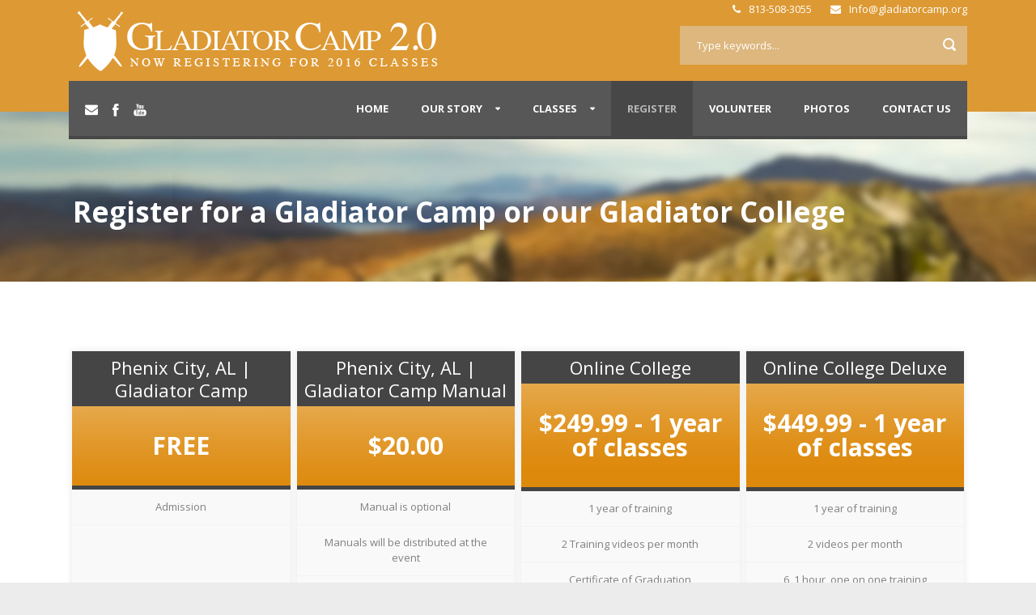

--- FILE ---
content_type: text/html; charset=UTF-8
request_url: http://gladiatorcamp.org/pricing-page/
body_size: 5104
content:
<!DOCTYPE html>
<!--[if IE 7]><html class="ie ie7 ltie8 ltie9" lang="en-US"><![endif]-->
<!--[if IE 8]><html class="ie ie8 ltie9" lang="en-US"><![endif]-->
<!--[if !(IE 7) | !(IE 8)  ]><!-->
<html lang="en-US">
<!--<![endif]-->

<head>
	<meta charset="UTF-8" />
	<meta name="viewport" content="width=device-width" />
	<title>Gladiator Camp   &raquo; Register for a Gladiator Camp or our Gladiator College</title>
	<link rel="pingback" href="http://gladiatorcamp.org/xmlrpc.php" />
	
	<link rel='dns-prefetch' href='//fonts.googleapis.com' />
<link rel='dns-prefetch' href='//s.w.org' />
<link rel="alternate" type="application/rss+xml" title="Gladiator Camp &raquo; Feed" href="http://gladiatorcamp.org/feed/" />
<link rel="alternate" type="application/rss+xml" title="Gladiator Camp &raquo; Comments Feed" href="http://gladiatorcamp.org/comments/feed/" />
<link rel="alternate" type="application/rss+xml" title="Gladiator Camp &raquo; Register for a Gladiator Camp or our Gladiator College Comments Feed" href="http://gladiatorcamp.org/pricing-page/feed/" />
		<script type="text/javascript">
			window._wpemojiSettings = {"baseUrl":"https:\/\/s.w.org\/images\/core\/emoji\/11\/72x72\/","ext":".png","svgUrl":"https:\/\/s.w.org\/images\/core\/emoji\/11\/svg\/","svgExt":".svg","source":{"concatemoji":"http:\/\/gladiatorcamp.org\/wp-includes\/js\/wp-emoji-release.min.js?ver=4.9.25"}};
			!function(e,a,t){var n,r,o,i=a.createElement("canvas"),p=i.getContext&&i.getContext("2d");function s(e,t){var a=String.fromCharCode;p.clearRect(0,0,i.width,i.height),p.fillText(a.apply(this,e),0,0);e=i.toDataURL();return p.clearRect(0,0,i.width,i.height),p.fillText(a.apply(this,t),0,0),e===i.toDataURL()}function c(e){var t=a.createElement("script");t.src=e,t.defer=t.type="text/javascript",a.getElementsByTagName("head")[0].appendChild(t)}for(o=Array("flag","emoji"),t.supports={everything:!0,everythingExceptFlag:!0},r=0;r<o.length;r++)t.supports[o[r]]=function(e){if(!p||!p.fillText)return!1;switch(p.textBaseline="top",p.font="600 32px Arial",e){case"flag":return s([55356,56826,55356,56819],[55356,56826,8203,55356,56819])?!1:!s([55356,57332,56128,56423,56128,56418,56128,56421,56128,56430,56128,56423,56128,56447],[55356,57332,8203,56128,56423,8203,56128,56418,8203,56128,56421,8203,56128,56430,8203,56128,56423,8203,56128,56447]);case"emoji":return!s([55358,56760,9792,65039],[55358,56760,8203,9792,65039])}return!1}(o[r]),t.supports.everything=t.supports.everything&&t.supports[o[r]],"flag"!==o[r]&&(t.supports.everythingExceptFlag=t.supports.everythingExceptFlag&&t.supports[o[r]]);t.supports.everythingExceptFlag=t.supports.everythingExceptFlag&&!t.supports.flag,t.DOMReady=!1,t.readyCallback=function(){t.DOMReady=!0},t.supports.everything||(n=function(){t.readyCallback()},a.addEventListener?(a.addEventListener("DOMContentLoaded",n,!1),e.addEventListener("load",n,!1)):(e.attachEvent("onload",n),a.attachEvent("onreadystatechange",function(){"complete"===a.readyState&&t.readyCallback()})),(n=t.source||{}).concatemoji?c(n.concatemoji):n.wpemoji&&n.twemoji&&(c(n.twemoji),c(n.wpemoji)))}(window,document,window._wpemojiSettings);
		</script>
		<style type="text/css">
img.wp-smiley,
img.emoji {
	display: inline !important;
	border: none !important;
	box-shadow: none !important;
	height: 1em !important;
	width: 1em !important;
	margin: 0 .07em !important;
	vertical-align: -0.1em !important;
	background: none !important;
	padding: 0 !important;
}
</style>
<link rel='stylesheet' id='validate-engine-css-css'  href='http://gladiatorcamp.org/wp-content/plugins/wysija-newsletters/css/validationEngine.jquery.css?ver=2.8.2' type='text/css' media='all' />
<link rel='stylesheet' id='contact-form-7-css'  href='http://gladiatorcamp.org/wp-content/plugins/contact-form-7/includes/css/styles.css?ver=4.3.1' type='text/css' media='all' />
<link rel='stylesheet' id='style-css'  href='http://gladiatorcamp.org/wp-content/themes/charityhub-v1-08/style.css?ver=4.9.25' type='text/css' media='all' />
<link rel='stylesheet' id='Open-Sans-google-font-css'  href='http://fonts.googleapis.com/css?family=Open+Sans%3A300%2C300italic%2Cregular%2Citalic%2C600%2C600italic%2C700%2C700italic%2C800%2C800italic&#038;subset=greek%2Ccyrillic-ext%2Ccyrillic%2Clatin%2Clatin-ext%2Cvietnamese%2Cgreek-ext&#038;ver=4.9.25' type='text/css' media='all' />
<link rel='stylesheet' id='superfish-css'  href='http://gladiatorcamp.org/wp-content/themes/charityhub-v1-08/plugins/superfish/css/superfish.css?ver=4.9.25' type='text/css' media='all' />
<link rel='stylesheet' id='dlmenu-css'  href='http://gladiatorcamp.org/wp-content/themes/charityhub-v1-08/plugins/dl-menu/component.css?ver=4.9.25' type='text/css' media='all' />
<link rel='stylesheet' id='font-awesome-css'  href='http://gladiatorcamp.org/wp-content/themes/charityhub-v1-08/plugins/font-awesome/css/font-awesome.min.css?ver=4.9.25' type='text/css' media='all' />
<!--[if lt IE 8]>
<link rel='stylesheet' id='font-awesome-ie7-css'  href='http://gladiatorcamp.org/wp-content/themes/charityhub-v1-08/plugins/font-awesome/css/font-awesome-ie7.min.css?ver=4.9.25' type='text/css' media='all' />
<![endif]-->
<link rel='stylesheet' id='jquery-fancybox-css'  href='http://gladiatorcamp.org/wp-content/themes/charityhub-v1-08/plugins/fancybox/jquery.fancybox.css?ver=4.9.25' type='text/css' media='all' />
<link rel='stylesheet' id='flexslider-css'  href='http://gladiatorcamp.org/wp-content/themes/charityhub-v1-08/plugins/flexslider/flexslider.css?ver=4.9.25' type='text/css' media='all' />
<link rel='stylesheet' id='style-responsive-css'  href='http://gladiatorcamp.org/wp-content/themes/charityhub-v1-08/stylesheet/style-responsive.css?ver=4.9.25' type='text/css' media='all' />
<link rel='stylesheet' id='style-custom-css'  href='http://gladiatorcamp.org/wp-content/themes/charityhub-v1-08/stylesheet/style-custom.css?ver=4.9.25' type='text/css' media='all' />
<script type='text/javascript' src='http://gladiatorcamp.org/wp-includes/js/jquery/jquery.js?ver=1.12.4'></script>
<script type='text/javascript' src='http://gladiatorcamp.org/wp-includes/js/jquery/jquery-migrate.min.js?ver=1.4.1'></script>
<link rel='https://api.w.org/' href='http://gladiatorcamp.org/wp-json/' />
<link rel="EditURI" type="application/rsd+xml" title="RSD" href="http://gladiatorcamp.org/xmlrpc.php?rsd" />
<link rel="wlwmanifest" type="application/wlwmanifest+xml" href="http://gladiatorcamp.org/wp-includes/wlwmanifest.xml" /> 
<meta name="generator" content="WordPress 4.9.25" />
<link rel="canonical" href="http://gladiatorcamp.org/pricing-page/" />
<link rel='shortlink' href='http://gladiatorcamp.org/?p=1408' />
<link rel="alternate" type="application/json+oembed" href="http://gladiatorcamp.org/wp-json/oembed/1.0/embed?url=http%3A%2F%2Fgladiatorcamp.org%2Fpricing-page%2F" />
<link rel="alternate" type="text/xml+oembed" href="http://gladiatorcamp.org/wp-json/oembed/1.0/embed?url=http%3A%2F%2Fgladiatorcamp.org%2Fpricing-page%2F&#038;format=xml" />
<!-- load the script for older ie version -->
<!--[if lt IE 9]>
<script src="http://gladiatorcamp.org/wp-content/themes/charityhub-v1-08/javascript/html5.js" type="text/javascript"></script>
<script src="http://gladiatorcamp.org/wp-content/themes/charityhub-v1-08/plugins/easy-pie-chart/excanvas.js" type="text/javascript"></script>
<![endif]-->
<link rel="icon" href="http://gladiatorcamp.org/wp-content/uploads/2016/01/cropped-Untitled-1-32x32.png" sizes="32x32" />
<link rel="icon" href="http://gladiatorcamp.org/wp-content/uploads/2016/01/cropped-Untitled-1-192x192.png" sizes="192x192" />
<link rel="apple-touch-icon-precomposed" href="http://gladiatorcamp.org/wp-content/uploads/2016/01/cropped-Untitled-1-180x180.png" />
<meta name="msapplication-TileImage" content="http://gladiatorcamp.org/wp-content/uploads/2016/01/cropped-Untitled-1-270x270.png" />
</head>

<body class="page-template-default page page-id-1408">
<div class="body-wrapper  float-menu" data-home="http://gladiatorcamp.org" >
		<header class="gdlr-header-wrapper gdlr-header-style-2 gdlr-centered">

		<!-- top navigation -->
				
		<!-- logo -->
		<div class="gdlr-header-substitute">
			<div class="gdlr-header-container container">
				<div class="gdlr-header-inner">
					<!-- logo -->
					<div class="gdlr-logo gdlr-align-left">
												<a href="http://gladiatorcamp.org" >
							<img src="http://gladiatorcamp.org/wp-content/uploads/2016/01/Gladbig.png" alt="" width="480" height="80" />						
						</a>
												<div class="gdlr-responsive-navigation dl-menuwrapper" id="gdlr-responsive-navigation" ><button class="dl-trigger">Open Menu</button><ul id="menu-home-page" class="dl-menu gdlr-main-mobile-menu"><li id="menu-item-3415" class="menu-item menu-item-type-post_type menu-item-object-page menu-item-home menu-item-3415"><a href="http://gladiatorcamp.org/">Home</a></li>
<li id="menu-item-3416" class="menu-item menu-item-type-post_type menu-item-object-page menu-item-has-children menu-item-3416"><a href="http://gladiatorcamp.org/our-story/">Our Story</a>
<ul class="dl-submenu">
	<li id="menu-item-3643" class="menu-item menu-item-type-post_type menu-item-object-page menu-item-3643"><a href="http://gladiatorcamp.org/our-story/">Our Story</a></li>
	<li id="menu-item-3553" class="menu-item menu-item-type-post_type menu-item-object-page menu-item-3553"><a href="http://gladiatorcamp.org/our-bio/">Our Bio</a></li>
	<li id="menu-item-3423" class="menu-item menu-item-type-post_type menu-item-object-page menu-item-3423"><a href="http://gladiatorcamp.org/blog-medium-with-left-sidebar/">Blog</a></li>
</ul>
</li>
<li id="menu-item-3417" class="menu-item menu-item-type-post_type menu-item-object-page menu-item-has-children menu-item-3417"><a href="http://gladiatorcamp.org/what-we-do/">Classes</a>
<ul class="dl-submenu">
	<li id="menu-item-3644" class="menu-item menu-item-type-post_type menu-item-object-page menu-item-3644"><a href="http://gladiatorcamp.org/what-we-do/">Classes that we offer</a></li>
	<li id="menu-item-3425" class="menu-item menu-item-type-post_type menu-item-object-page menu-item-3425"><a href="http://gladiatorcamp.org/testimonial/">Testimonials</a></li>
	<li id="menu-item-3419" class="menu-item menu-item-type-post_type menu-item-object-page menu-item-3419"><a href="http://gladiatorcamp.org/faq/">FAQ</a></li>
</ul>
</li>
<li id="menu-item-3422" class="menu-item menu-item-type-post_type menu-item-object-page current-menu-item page_item page-item-1408 current_page_item menu-item-3422"><a href="http://gladiatorcamp.org/pricing-page/">Register</a></li>
<li id="menu-item-3418" class="menu-item menu-item-type-post_type menu-item-object-page menu-item-3418"><a href="http://gladiatorcamp.org/be-a-volunteer/">Volunteer</a></li>
<li id="menu-item-3424" class="menu-item menu-item-type-post_type menu-item-object-page menu-item-3424"><a href="http://gladiatorcamp.org/gallery-5-columns-with-caption/">Photos</a></li>
<li id="menu-item-3420" class="menu-item menu-item-type-post_type menu-item-object-page menu-item-3420"><a href="http://gladiatorcamp.org/contact-page-2/">Contact Us</a></li>
</ul></div>					</div>
					
					<div class="gdlr-logo-right-text gdlr-align-left">
							<span style="margin-right: 20px;"><i class="gdlr-icon icon-phone" style="color: #ffff; font-size: 13px; " ></i> 813-508-3055 </span><i class="gdlr-icon icon-envelope" style="color: #ffff; font-size: 13px; " ></i> Info@gladiatorcamp.org					</div>
					<div class="gdlr-header-search"><div class="gdl-search-form">
	<form method="get" id="searchform" action="http://gladiatorcamp.org/">
				<div class="search-text" id="search-text">
			<input type="text" name="s" id="s" autocomplete="off" data-default="Type keywords..." value="Type keywords..." />
		</div>
		<input type="submit" id="searchsubmit" value="" />
		<div class="clear"></div>
	</form>
</div></div>					<div class="clear"></div>
				</div>
			</div>
		</div>
		
		<!-- navigation -->
		<div class="gdlr-navigation-substitute"><div class="gdlr-navigation-wrapper gdlr-align-right"><div class="gdlr-navigation-container container"><nav class="gdlr-navigation" id="gdlr-main-navigation" role="navigation"><ul id="menu-home-page-1" class="sf-menu gdlr-main-menu"><li  class="menu-item menu-item-type-post_type menu-item-object-page menu-item-home menu-item-3415menu-item menu-item-type-post_type menu-item-object-page menu-item-home menu-item-3415 gdlr-normal-menu"><a href="http://gladiatorcamp.org/">Home</a></li>
<li  class="menu-item menu-item-type-post_type menu-item-object-page menu-item-has-children menu-item-3416menu-item menu-item-type-post_type menu-item-object-page menu-item-has-children menu-item-3416 gdlr-normal-menu"><a href="http://gladiatorcamp.org/our-story/">Our Story</a>
<ul class="sub-menu">
	<li  class="menu-item menu-item-type-post_type menu-item-object-page menu-item-3643"><a href="http://gladiatorcamp.org/our-story/">Our Story</a></li>
	<li  class="menu-item menu-item-type-post_type menu-item-object-page menu-item-3553"><a href="http://gladiatorcamp.org/our-bio/">Our Bio</a></li>
	<li  class="menu-item menu-item-type-post_type menu-item-object-page menu-item-3423"><a href="http://gladiatorcamp.org/blog-medium-with-left-sidebar/">Blog</a></li>
</ul>
</li>
<li  class="menu-item menu-item-type-post_type menu-item-object-page menu-item-has-children menu-item-3417menu-item menu-item-type-post_type menu-item-object-page menu-item-has-children menu-item-3417 gdlr-normal-menu"><a href="http://gladiatorcamp.org/what-we-do/">Classes</a>
<ul class="sub-menu">
	<li  class="menu-item menu-item-type-post_type menu-item-object-page menu-item-3644"><a href="http://gladiatorcamp.org/what-we-do/">Classes that we offer</a></li>
	<li  class="menu-item menu-item-type-post_type menu-item-object-page menu-item-3425"><a href="http://gladiatorcamp.org/testimonial/">Testimonials</a></li>
	<li  class="menu-item menu-item-type-post_type menu-item-object-page menu-item-3419"><a href="http://gladiatorcamp.org/faq/">FAQ</a></li>
</ul>
</li>
<li  class="menu-item menu-item-type-post_type menu-item-object-page current-menu-item page_item page-item-1408 current_page_item menu-item-3422menu-item menu-item-type-post_type menu-item-object-page current-menu-item page_item page-item-1408 current_page_item menu-item-3422 gdlr-normal-menu"><a href="http://gladiatorcamp.org/pricing-page/">Register</a></li>
<li  class="menu-item menu-item-type-post_type menu-item-object-page menu-item-3418menu-item menu-item-type-post_type menu-item-object-page menu-item-3418 gdlr-normal-menu"><a href="http://gladiatorcamp.org/be-a-volunteer/">Volunteer</a></li>
<li  class="menu-item menu-item-type-post_type menu-item-object-page menu-item-3424menu-item menu-item-type-post_type menu-item-object-page menu-item-3424 gdlr-normal-menu"><a href="http://gladiatorcamp.org/gallery-5-columns-with-caption/">Photos</a></li>
<li  class="menu-item menu-item-type-post_type menu-item-object-page menu-item-3420menu-item menu-item-type-post_type menu-item-object-page menu-item-3420 gdlr-normal-menu"><a href="http://gladiatorcamp.org/contact-page-2/">Contact Us</a></li>
</ul><div class="top-social-wrapper"><div class="social-icon">
<a href="http://gladiatorcamp.org/contact-page-2/" target="_blank" >
<img width="32" height="32" src="http://gladiatorcamp.org/wp-content/themes/charityhub-v1-08/images/light/social-icon/email.png" alt="Email" />
</a>
</div>
<div class="social-icon">
<a href="https://www.facebook.com/Gladiator-Camp-550472935104064/?fref=ts" target="_blank" >
<img width="32" height="32" src="http://gladiatorcamp.org/wp-content/themes/charityhub-v1-08/images/light/social-icon/facebook.png" alt="Facebook" />
</a>
</div>
<div class="social-icon">
<a href="https://www.youtube.com/channel/UCL8SEM4HIy0vFLzWqctshiA" target="_blank" >
<img width="32" height="32" src="http://gladiatorcamp.org/wp-content/themes/charityhub-v1-08/images/light/social-icon/youtube.png" alt="Youtube" />
</a>
</div>
<div class="clear"></div></div><div class="clear"></div></nav></div></div></div>
				<div class="gdlr-page-title-wrapper"  >
			<div class="gdlr-page-title-container container" >
				<div class="gdlr-page-title-inner" >
					<h1 class="gdlr-page-title">Register for a Gladiator Camp or our Gladiator College</h1>
									</div>	
			</div>	
		</div>	
		<!-- is search -->	</header>
		<div class="content-wrapper">
	<div class="gdlr-content">

		<!-- Above Sidebar Section-->
						
		<!-- Sidebar With Content Section-->
		<div class="with-sidebar-wrapper"><section id="content-section-1" ><div class="gdlr-color-wrapper no-skin" style="background-color: #ffffff; padding-top: 110px; " ><div class="container"><div class="gdlr-item gdlr-price-table-item"  style="margin-bottom: 50px;" ><div class="gdlr-price-item three columns"><div class="gdlr-price-inner-item  best-price "><div class="price-title-wrapper"><h4 class="price-title">Phenix City, AL | Gladiator Camp</h4><div class="price-tag">FREE</div></div><div class="price-content"><ul>
<li>Admission</li>
</ul>
</div><div class="price-button"><a class="gdlr-button without-border" href="https://www.eventbrite.com/e/gladiator-camp-20-phenix-city-al-tickets-46952528276">Buy Now</a></div></div></div><div class="gdlr-price-item three columns"><div class="gdlr-price-inner-item  best-price "><div class="price-title-wrapper"><h4 class="price-title">Phenix City, AL | Gladiator Camp Manual</h4><div class="price-tag">$20.00</div></div><div class="price-content"><ul>
<li>Manual is optional</li>
<li>Manuals will be distributed at the event</li>
</ul>
</div><div class="price-button"><a class="gdlr-button without-border" href=" ">Buy Now</a></div></div></div><div class="gdlr-price-item three columns"><div class="gdlr-price-inner-item  best-price "><div class="price-title-wrapper"><h4 class="price-title">Online College</h4><div class="price-tag">$249.99 - 1 year of classes</div></div><div class="price-content"><ul>
<li>1 year of training </li>
<li>2 Training videos per month </li>
<li>Certificate of Graduation </li>
<li>Gladiator T-shirt
</li>
<li>Gladiator Pen</li>
</ul>
</div><div class="price-button"><a class="gdlr-button without-border" href="https://www.paypal.com/cgi-bin/webscr?cmd=_s-xclick&hosted_button_id=BZGBFDBJDLESA">Buy Now</a></div></div></div><div class="gdlr-price-item three columns"><div class="gdlr-price-inner-item  best-price "><div class="price-title-wrapper"><h4 class="price-title">Online College Deluxe</h4><div class="price-tag">$449.99 - 1 year of classes</div></div><div class="price-content"><ul>
<li>1 year of training</li>
<li>2 videos per month </li>
<li>6, 1 hour, one on one training sessions</li>
<li>Gladiator yearly pass </li>
<li>Gladiator T-Shirt
</li>
<li>Gladiator Pen
 </li>
</ul>
</div><div class="price-button"><a class="gdlr-button without-border" href="https://www.paypal.com/cgi-bin/webscr?cmd=_s-xclick&hosted_button_id=HYCWW8FRT9XAJ">Buy Now</a></div></div></div><div class="clear"></div></div><div class="clear"></div></div></div><div class="clear"></div></section></div>
		
		<!-- Below Sidebar Section-->
		
		
	</div><!-- gdlr-content -->
		<div class="clear" ></div>
	</div><!-- content wrapper -->

		
	<footer class="footer-wrapper" >
				<div class="footer-container container">
										<div class="footer-column twelve columns" id="footer-widget-1" >
					<div id="text-3" class="widget widget_text gdlr-item gdlr-widget"><h3 class="gdlr-widget-title">Contact Information</h3><div class="clear"></div>			<div class="textwidget"><i class="gdlr-icon icon-phone-sign" style="color: #dadada; font-size: 14px; " ></i>Phone : 813-508-3055
<div class="clear"></div><div class="gdlr-space" style="margin-top: 10px;"></div>
<i class="gdlr-icon icon-envelope" style="color: #dadada; font-size: 14px; " ></i>Email : info@gladiatorcamp.org
<div class="clear"></div><div class="gdlr-space" style="margin-top: 10px;"></div>
<i class="gdlr-icon icon-home" style="color: #dadada; font-size: 14px; " ></i>Address : 10960 N. 56th Street.Tampa, Florida 33617 <br/><br/> 
Follow us on Facebook
<a href="https://www.facebook.com/Gladiator-Camp-550472935104064/?fref=ts"><i class="gdlr-icon icon-facebook" style="color: #fff; font-size: 20px; " ></i></a> 
<br/><br/> 
Site design by NewVizionMedia.com
<br/><br/>



</div>
		</div>				</div>
									<div class="clear"></div>
		</div>
				
				<div class="copyright-wrapper">
			<div class="copyright-container container">
				<div class="copyright-left">
									</div>
				<div class="copyright-right">
									</div>
				<div class="clear"></div>
			</div>
		</div>
			</footer>
	</div> <!-- body-wrapper -->
<script type="text/javascript"></script><script type='text/javascript' src='http://gladiatorcamp.org/wp-content/plugins/contact-form-7/includes/js/jquery.form.min.js?ver=3.51.0-2014.06.20'></script>
<script type='text/javascript'>
/* <![CDATA[ */
var _wpcf7 = {"loaderUrl":"http:\/\/gladiatorcamp.org\/wp-content\/plugins\/contact-form-7\/images\/ajax-loader.gif","recaptchaEmpty":"Please verify that you are not a robot.","sending":"Sending ..."};
/* ]]> */
</script>
<script type='text/javascript' src='http://gladiatorcamp.org/wp-content/plugins/contact-form-7/includes/js/scripts.js?ver=4.3.1'></script>
<script type='text/javascript' src='http://gladiatorcamp.org/wp-content/themes/charityhub-v1-08/plugins/superfish/js/superfish.js?ver=1.0'></script>
<script type='text/javascript' src='http://gladiatorcamp.org/wp-includes/js/hoverIntent.min.js?ver=1.8.1'></script>
<script type='text/javascript' src='http://gladiatorcamp.org/wp-content/themes/charityhub-v1-08/plugins/dl-menu/modernizr.custom.js?ver=1.0'></script>
<script type='text/javascript' src='http://gladiatorcamp.org/wp-content/themes/charityhub-v1-08/plugins/dl-menu/jquery.dlmenu.js?ver=1.0'></script>
<script type='text/javascript' src='http://gladiatorcamp.org/wp-content/themes/charityhub-v1-08/plugins/jquery.easing.js?ver=1.0'></script>
<script type='text/javascript' src='http://gladiatorcamp.org/wp-content/themes/charityhub-v1-08/plugins/fancybox/jquery.fancybox.pack.js?ver=1.0'></script>
<script type='text/javascript' src='http://gladiatorcamp.org/wp-content/themes/charityhub-v1-08/plugins/fancybox/helpers/jquery.fancybox-media.js?ver=1.0'></script>
<script type='text/javascript' src='http://gladiatorcamp.org/wp-content/themes/charityhub-v1-08/plugins/fancybox/helpers/jquery.fancybox-thumbs.js?ver=1.0'></script>
<script type='text/javascript' src='http://gladiatorcamp.org/wp-content/themes/charityhub-v1-08/plugins/flexslider/jquery.flexslider.js?ver=1.0'></script>
<script type='text/javascript' src='http://gladiatorcamp.org/wp-content/themes/charityhub-v1-08/javascript/gdlr-script.js?ver=1.0'></script>
<script type='text/javascript' src='http://gladiatorcamp.org/wp-includes/js/wp-embed.min.js?ver=4.9.25'></script>
</body>
</html>

--- FILE ---
content_type: text/css
request_url: http://gladiatorcamp.org/wp-content/themes/charityhub-v1-08/stylesheet/style-custom.css?ver=4.9.25
body_size: 4578
content:
html.ltie9 body, body{ min-width: 1140px; } .container{ max-width: 1140px; } .gdlr-caption-wrapper .gdlr-caption-inner{ max-width: 1140px; }
.body-wrapper.gdlr-boxed-style { max-width: 1200px; }
.gdlr-logo{ max-width: 480px; }
.gdlr-logo{ margin-top: 10px; }
.gdlr-logo{ margin-bottom: 10px; }
.gdlr-logo-right-text{ margin-bottom: 10px; }
h1, h2, h3, h4, h5, h6{ font-family: "Open Sans"; }
body, input, textarea{ font-family: "Open Sans"; }
.gdlr-navigation{ font-family: "Open Sans"; }
.gdlr-slider-item{ font-family: "Open Sans"; }
body{ font-size: 14px; }
h1{ font-size: 30px; }
h2{ font-size: 25px; }
h3{ font-size: 20px; }
h4{ font-size: 18px; }
h5{ font-size: 16px; }
h6{ font-size: 15px; }
.top-navigation-wrapper, .gdlr-logo-right-text{ color: #ffffff; }
.top-navigation-wrapper a, .gdlr-logo-right-text a{ color: #ffffff; }
.top-navigation-wrapper a:hover, .gdlr-logo-right-text a:hover{ color: #ddad66; }
.gdlr-header-wrapper{ background-color: #dd9933; }
.gdlr-main-menu > li > a{ color: #ffffff; }
.gdlr-main-menu > li:hover > a, .gdlr-main-menu > li.current-menu-item > a, .gdlr-main-menu > li.current-menu-ancestor > a{ color: #b7b7b7; }
.gdlr-navigation, .gdlr-navigation-wrapper.gdlr-fixed-menu{ background-color: #575757; }
.gdlr-main-menu > li:hover > a, .gdlr-main-menu > li.current-menu-item > a, .gdlr-main-menu > li.current-menu-ancestor > a{ background-color: #474747; }#gdlr-main-navigation, .gdlr-header-style-2.gdlr-centered .gdlr-navigation-wrapper.gdlr-fixed-menu{ border-bottom-color: #474747; }
.gdlr-main-menu > .gdlr-normal-menu .sub-menu, .gdlr-main-menu > .gdlr-mega-menu .sf-mega{ border-top-color: #444444; }
.gdlr-main-menu > .gdlr-normal-menu li , .gdlr-main-menu > .gdlr-mega-menu .sf-mega{ background-color: #444444; }
.gdlr-main-menu > li > .sub-menu a, .gdlr-main-menu > li > .sf-mega a{ color: #bebebe; }
.gdlr-main-menu > li > .sub-menu a:hover, .gdlr-main-menu > li > .sub-menu .current-menu-item > a, .gdlr-main-menu > li > .sub-menu .current-menu-ancestor > a, .gdlr-main-menu > li > .sf-mega a:hover, .gdlr-main-menu > li > .sf-mega .current-menu-item > a, .gdlr-main-menu > li > .sf-mega .current-menu-ancestor > a{ color: #ffffff; } .gdlr-main-menu .gdlr-normal-menu li > a.sf-with-ul:after { border-left-color: #ffffff; } 
.gdlr-main-menu .sf-mega-section-inner > ul > li > a:hover, .gdlr-main-menu .sf-mega-section-inner > ul > li.current-menu-item > a { background-color: #515151; } 
.gdlr-main-menu > li > .sub-menu *, .gdlr-main-menu > li > .sf-mega *{ border-color: #555555; }
.gdlr-main-menu > li > .sf-mega .sf-mega-section-inner > a { color: #ffffff; }
.gdlr-main-menu > li > .sf-mega .sf-mega-section-inner > a:hover, .gdlr-main-menu > li > .sf-mega .sf-mega-section-inner.current-menu-item > a, .gdlr-main-menu > li > .sf-mega .sf-mega-section-inner.current-menu-ancestor > a { color: #ffffff; }
#gdlr-responsive-navigation.dl-menuwrapper button { background-color: #303030; }
#gdlr-responsive-navigation.dl-menuwrapper button:hover, #gdlr-responsive-navigation.dl-menuwrapper button.dl-active, #gdlr-responsive-navigation.dl-menuwrapper ul{ background-color: #1e1e1e; }
body{ background-color: #ececec; }
.body-wrapper, .gdlr-single-lightbox-container{ background-color: #ffffff; }.gdlr-button.without-border, input[type="button"], input[type="submit"]{ color: #ffffff; }
.gdlr-page-title{ color: #ffffff; }
.gdlr-page-caption{ color: #ffffff; }
h1, h2, h3, h4, h5, h6, .gdlr-title, .gdlr-title a{ color: #454545; }
.gdlr-item-title-wrapper{ color: #494949; }
.gdlr-item-title-wrapper .gdlr-item-caption{ color: #9b9b9b; }
body{ color: #808080; }
a{ color: #dd9933; }
a:hover{ color: #ddb373; }
body *{ border-color: #f3f3f3; }
.page-not-found-block{ background-color: #d65938; }
.page-not-found-block{ color: #ffffff; }
.page-not-found-search  .gdl-search-form input[type="text"]{ background-color: #963a20; }
.page-not-found-search  .gdl-search-form input[type="text"]{ color: #d57f5c; }
.gdlr-header-search .gdl-search-form input[type="text"]{ background-color: #ddb77e; }
.gdlr-header-search .gdl-search-form input[type="text"]{ color: #ffffff; }
.gdlr-sidebar .gdlr-widget-title{ color: #383838; }
.gdlr-sidebar *{ border-color: #eeeeee; }
.gdlr-sidebar ul li:before { border-color: #bdbdbd; }
.gdl-search-form input{ background-color: #f7f7f7; }
.gdl-search-form input{ color: #9d9d9d; }
.gdl-search-form input{ border-color: #ebebeb; }
.tagcloud a{ background-color: #dda249; }
.tagcloud a, .tagcloud a:hover{ color: #ffffff; }
.gdlr-accordion-item.style-1 .accordion-title{ background-color: #f5f5f5; }
.gdlr-accordion-item.style-1 .accordion-title{ color: #3c3c3c; }
.gdlr-accordion-item.style-1 .accordion-title i{ background-color: #dd8f1a; }
.gdlr-accordion-item.style-1 .accordion-title i{ color: #ffffff; }
.gdlr-box-with-icon-item{ background-color: #f5f5f5; }
.gdlr-box-with-icon-item > i, .gdlr-box-with-icon-item .box-with-icon-title{ color: #585858; }
.gdlr-box-with-icon-item{ color: #929292; }
.gdlr-button, .gdlr-button:hover, .gdlr-amount-button, .gdlr-amount-button:hover{ color: #ffffff; }
.gdlr-button, input[type="button"], input[type="submit"], .gdlr-amount-button.active, .gdlr-amount-button:hover{ background-color: #dda756; }.gdlr-payment-method img.gdlr-active{ border-color: #dda756; }
.gdlr-button.with-border, .gdlr-paypal-form-wrapper input[type="submit"]{ border-color: #dd890b; }
.column-service-title{ color: #333333; }
.column-service-content{ color: #909090; }
.column-service-icon i{ color: #dd9933; }
.gdlr-column-service-item.gdlr-type-2 .column-service-icon{ background-color: #3e3e3e; }
.gdlr-feature-media-item .feature-media-title{ color: #4f4f4f; }
.gdlr-feature-media-item .feature-media-caption{ color: #636363; }
.list-with-icon .list-with-icon-title{ color: #333333; }
.gdlr-pie-chart-item .pie-chart-title{ color: #313131; }
.gdlr-price-inner-item{ background-color: #f9f9f9; }
.gdlr-price-item .price-title-wrapper{ background-color: #454545; }
.gdlr-price-item .price-title{ color: #ffffff; }
.gdlr-price-item .price-tag{ background-color: #838383; }
.gdlr-price-item .best-price .price-tag{ background-color: #dd890b; }
.gdlr-price-item .price-tag{ color: #ffffff; }
.gdlr-process-tab .gdlr-process-icon{ background-color: #f3f3f3; }
.gdlr-process-tab .gdlr-process-icon{ border-color: #e3e3e3; }
.gdlr-process-tab .gdlr-process-icon i{ color: #aaaaaa; }
.gdlr-process-tab .process-line .process-line-divider{ border-color: #e3e3e3; } .gdlr-process-tab .process-line .icon-chevron-down, .gdlr-process-tab .process-line .icon-chevron-right{ color: #e3e3e3; }
.gdlr-process-wrapper .gdlr-process-tab .gdlr-process-title{ color: #454545; }
.stunning-text-title{ color: #414141; }
.stunning-text-caption{ color: #949494; }
.gdlr-stunning-text-item.with-padding{ background-color: #f3f3f3; }
.gdlr-stunning-text-item.with-border{ border-color: #f3f3f3; }
.tab-title-wrapper .tab-title{ background-color: #f9f9f9; }
.tab-title-wrapper .tab-title{ color: #3b3b3b; }
.tab-title-wrapper .tab-title.active, .tab-content-wrapper{ background-color: #ffffff; }
table tr th{ background-color: #dd9933; }
table tr th{ color: #ffffff; }
table.style-2 tr:nth-child(odd){ background-color: #f9f9f9; }
table.style-2 tr:nth-child(odd){ color: #949494; }
table.style-2 tr:nth-child(even){ background-color: #f3f3f3; }
table.style-2 tr:nth-child(even){ color: #949494; }
.gdlr-blog-title, .gdlr-blog-title a{ color: #545454; }
.gdlr-blog-title a:hover{ color: #dd9933; }
.blog-info, .blog-info a, .blog-info i{ color: #c2c2c2; }
.gdlr-blog-full .blog-date-wrapper .blog-date-day{ color: #121212; }
.gdlr-blog-full .blog-date-wrapper .blog-date-month, .gdlr-blog-full .blog-date-wrapper .blog-date-year{ color: #5c5c5c; }
.gdlr-blog-full .blog-date-wrapper .blog-date-year{ border-bottom-color: #dda54f; }
.gdlr-blog-thumbnail .gdlr-sticky-banner{ background-color: #dd8e18; }
.gdlr-blog-thumbnail .gdlr-sticky-banner{ color: #ffffff; }
.gdlr-social-share, .gdlr-social-share a{ background-color: #f3f3f3; }
.gdlr-social-share .social-share-title{ color: #353535; }
.gdlr-standard-style .gdlr-single-blog-tag a{ background-color: #dd8c11; }
.gdlr-standard-style .gdlr-single-blog-tag a{ color: #ffffff; }
.format-aside .gdlr-blog-content{ background-color: #dd8b0f; }
.format-aside .gdlr-blog-content{ color: #ffffff; }
.format-quote .gdlr-top-quote blockquote{ color: #8d8d8d; }
.format-quote .gdlr-quote-author{ color: #dd8d13; }
.gdlr-single-nav > div i{ background-color: #f3f3f3; }
.gdlr-single-nav > div i{ color: #8d8d8d; }
.cause-title a{ color: #353535; }
.cause-title a:hover{ color: #969696; }
.gdlr-donation-bar-wrapper{ background-color: #eeeeee; }
.gdlr-donation-bar-wrapper .gdlr-donation-bar{ background-color: #f37936; }
.gdlr-donation-goal-text{ color: #f37936; }
.gdlr-donation-goal-text .goal{ color: #dd8b0f; }
.gdlr-cause-info .cause-info, .gdlr-cause-info .cause-info a{ color: #c2c2c2; }
.cause-info.cause-pdf, .cause-info.cause-pdf a{ color: #484848; }
.urgent-cause-wrapper .urgent-cause-overlay{ background-color: #000000; }
.urgent-cause-wrapper, .urgent-cause-wrapper a, .urgent-cause-wrapper .gdlr-donation-goal-text{ color: #ffffff; }
.gdlr-cause-search-wrapper{ background-color: #3f3f3f; }
.gdlr-cause-search-wrapper .cause-search-title, .gdlr-cause-search-wrapper .cause-search-caption{ color: #ffffff; }
.gdlr-cause-search-wrapper .gdlr-combobox, .gdlr-cause-search-wrapper input[type="text"]{ background-color: #ffffff; }
.gdlr-cause-search-wrapper .gdlr-combobox select, .gdlr-cause-search-wrapper input[type="text"]{ color: #a5a5a5; }
.portfolio-item-filter a{ color: #ffffff; }
.portfolio-item-filter a:hover, .portfolio-item-filter a.active, .portfolio-item-filter .sep{ color: #ededed; }
.gdlr-image-link-shortcode .gdlr-image-link-overlay, .portfolio-thumbnail .portfolio-overlay{ background-color: #000000; }
.gdlr-image-link-shortcode .gdlr-image-link-icon, .portfolio-thumbnail .portfolio-icon i{ color: #ffffff; }
.portfolio-title a{ color: #4e4e4e; }
.portfolio-title a:hover{ color: #7f7f7f; }
.portfolio-info, .portfolio-info a{ color: #949494; }
.portfolio-item-holder .gdlr-modern-portfolio .portfolio-title a{ color: #ffffff; }
.gdlr-pagination .page-numbers{ background-color: #f3f3f3; }
.gdlr-pagination .page-numbers{ color: #979797; }
.gdlr-pagination .page-numbers:hover, .gdlr-pagination .page-numbers.current{ background-color: #dda249; }
.gdlr-pagination .page-numbers:hover, .gdlr-pagination .page-numbers.current{ color: #ffffff; }
.gdlr-personnel-item .personnel-item-inner{ background-color: #f5f5f5; }
.gdlr-personnel-item.round-style .personnel-item{ background-color: #dd9221; }
.gdlr-personnel-item .personnel-author{ color: #3b3b3b; }
.gdlr-personnel-item .personnel-author-image{ border-color: #dd9425; }
.gdlr-personnel-item .personnel-position{ color: #acacac; }
.gdlr-personnel-item .personnel-content{ color: #959595; }
.gdlr-personnel-item .personnel-social i{ color: #3b3b3b; }
.gdlr-testimonial-item .testimonial-item-inner, .gdlr-testimonial-item .testimonial-author-image{ background-color: #f5f5f5; }
.gdlr-testimonial-item .testimonial-content{ color: #9b9b9b; }
.gdlr-testimonial-item .testimonial-author{ color: #dd952a; }
.gdlr-testimonial-item .testimonial-position{ color: #4d4d4d; }
.gdlr-testimonial-item .testimonial-author-image{ border-color: #dd9933; }
.gdlr-testimonial-item.box-style .testimonial-item-inner:after{ border-top-color: #dddddd; border-left-color: #dddddd; }
.gdlr-gallery-thumbnail .gallery-item{ background-color: #e5e5e5; }
.gdlr-gallery-thumbnail-container .gallery-caption{ background-color: #000000; }
.gdlr-gallery-thumbnail-container .gallery-caption{ color: #ffffff; }
.nivo-controlNav a:hover, .nivo-controlNav a.active, .flex-control-paging li a:hover, .flex-control-paging li a.flex-active,.ls-flawless .ls-bottom-slidebuttons a.ls-nav-active, .ls-flawless .ls-bottom-slidebuttons a:hover { background-color: #ffffff; }
.nivo-controlNav a, .flex-control-paging li a, .ls-flawless .ls-bottom-slidebuttons a{ border-color: #ffffff !important; }
.nivo-directionNav a, .flex-direction-nav a, .ls-flawless .ls-nav-prev, .ls-flawless .ls-nav-next{ background-color: #000000; }
body .nivo-directionNav a, body .flex-direction-nav a, body .flex-direction-nav a:hover, .ls-flawless .ls-nav-prev, .ls-flawless .ls-nav-next{ color: #ffffff; }
.gdlr-caption{ background-color: #0a0a0a; }
.gdlr-caption-title, .gdlr-caption-title{ color: #ffffff; }
.gdlr-caption-text{ color: #ffffff; }
.gdlr-caption-wrapper.post-slider .post-slider-caption-overlay{ background-color: #dd9221; }
.gdlr-caption-wrapper.post-slider .gdlr-caption-title, .gdlr-caption-wrapper.post-slider .gdlr-caption-title a{ color: #ffffff; }
.gdlr-caption-wrapper.post-slider .gdlr-caption-text, .gdlr-caption-wrapper.post-slider .gdlr-caption-text a, .gdlr-caption-wrapper.post-slider .blog-info, .gdlr-caption-wrapper.post-slider .blog-info a, .gdlr-caption-wrapper.post-slider .blog-info i{ color: #ffffff; }
.gdlr-post-slider-item .gdlr-donate-button{ background-color: #ddb97e; }
.gdlr-post-slider-item .gdlr-donate-button{ color: #ffffff; }
input[type="text"], input[type="email"], input[type="password"], textarea{ background-color: #f7f7f7; }
input[type="text"], input[type="email"], input[type="password"], textarea{ color: #b5b5b5; }input::input-placeholder{ color:#b5b5b5; } input::-webkit-input-placeholder{ color:#b5b5b5; }input::-moz-placeholder{ color:#b5b5b5; } input:-moz-placeholder{ color:#b5b5b5; }input:-ms-input-placeholder{ color:#b5b5b5; }textarea::input-placeholder{ color:#b5b5b5; } textarea::-webkit-input-placeholder{ color:#b5b5b5; }textarea::-moz-placeholder{ color:#b5b5b5; } textarea:-moz-placeholder{ color:#b5b5b5; }textarea:-ms-input-placeholder{ color:#b5b5b5; }
.footer-wrapper{ background-color: #262626; }
.footer-wrapper .gdlr-widget-title, .footer-wrapper .gdlr-widget-title a{ color: #dddddd; }
.footer-wrapper{ color: #919191; }
.footer-wrapper a{ color: #d6d6d6; }
.footer-wrapper a:hover{ color: #969696; }
.footer-wrapper *{ border-color: #363636; }
.footer-wrapper input[type="text"], .footer-wrapper input[type="email"], .footer-wrapper input[type="password"], .footer-wrapper textarea{ background-color: #383838; }
.footer-wrapper input[type="text"], .footer-wrapper input[type="email"], .footer-wrapper input[type="password"], .footer-wrapper textarea{ color: #aaaaaa; }
.footer-wrapper .tagcloud a{ background-color: #dda756; }
.footer-wrapper .tagcloud a, .footer-wrapper .tagcloud a:hover{ color: #ffffff; }
.copyright-wrapper{ background-color: #111111; }
.copyright-wrapper{ color: #919191; }
.footer-wrapper .copyright-wrapper{ border-color: #111111; }
html  .woocommerce span.onsale, html  .woocommerce-page span.onsale, html .woocommerce-message,html .woocommerce div.product .woocommerce-tabs ul.tabs li.active, html .woocommerce #content div.product .woocommerce-tabs ul.tabs li.active,html .woocommerce-page div.product .woocommerce-tabs ul.tabs li.active, html .woocommerce-page #content div.product .woocommerce-tabs ul.tabs li.active {  background: #ddb271; }html .woocommerce .star-rating, html .woocommerce-page .star-rating, html .woocommerce .star-rating:before, html .woocommerce-page .star-rating:before, html .woocommerce div.product span.price, html .woocommerce div.product p.price, html .woocommerce #content div.product span.price, html .woocommerce #content div.product p.price, html .woocommerce-page div.product span.price, html .woocommerce-page div.product p.price, html .woocommerce-page #content div.product span.price, html .woocommerce-page #content div.product p.price {color: #ddb271; }
html .woocommerce-message  a.button, html .woocommerce-error  a.button, html .woocommerce-info  a.button, html .woocommerce-info a.showcoupon, html .woocommerce-message, html .woocommerce-error, html .woocommerce-info, html  .woocommerce span.onsale, html  .woocommerce-page span.onsale, html .woocommerce div.product .woocommerce-tabs ul.tabs li.active,html .woocommerce #content div.product .woocommerce-tabs ul.tabs li.active, html .woocommerce-page div.product .woocommerce-tabs ul.tabs li.active, html .woocommerce-page #content div.product .woocommerce-tabs ul.tabs li.active, html .woocommerce nav.woocommerce-pagination ul li span.current, html .woocommerce-page nav.woocommerce-pagination ul li span.current, html .woocommercenav.woocommerce-pagination ul li a:hover, html .woocommerce-page nav.woocommerce-pagination ul li a:hover{ color: #ffffff; }
html .woocommerce-info{ background: #dd8500; }
html .woocommerce-error{ background: #C23030; }
html .woocommerce a.button.alt:hover, html .woocommerce button.button.alt:hover, html .woocommerce input.button.alt:hover, html .woocommerce #respond input#submit.alt:hover, html .woocommerce #content input.button.alt:hover, html .woocommerce-page a.button.alt:hover, html .woocommerce-page button.button.alt:hover, html .woocommerce-page input.button.alt:hover, html .woocommerce-page #respond input#submit.alt:hover, html .woocommerce-page #content input.button.alt:hover, html .woocommerce a.button.alt, html .woocommerce button.button.alt, html .woocommerce input.button.alt, html .woocommerce #respond input#submit.alt, html .woocommerce #content input.button.alt, html .woocommerce-page a.button.alt, html .woocommerce-page button.button.alt, html .woocommerce-page input.button.alt, html .woocommerce-page #respond input#submit.alt, html .woocommerce-page #content input.button.alt, html .woocommerce a.button, html .woocommerce button.button, html .woocommerce input.button, html .woocommerce #respond input#submit, html .woocommerce #content input.button, html .woocommerce-page a.button, html .woocommerce-page button.button, html .woocommerce-page input.button, html .woocommerce-page #respond input#submit, html .woocommerce-page #content input.button, html .woocommerce a.button:hover, html .woocommerce button.button:hover, html .woocommerce input.button:hover, html .woocommerce #respond input#submit:hover, html .woocommerce #content input.button:hover, html .woocommerce-page a.button:hover, html .woocommerce-page button.button:hover, html .woocommerce-page input.button:hover, html .woocommerce-page #respond input#submit:hover, html .woocommerce-page #content input.button:hover, html .woocommerce ul.products li.product a.loading, html .woocommerce div.product form.cart .button, html .woocommerce #content div.product form.cart .button, html .woocommerce-page div.product form.cart .button, html .woocommerce-page #content div.product form.cart .button{ background: #dda54f; }
html .woocommerce a.button.alt:hover, html .woocommerce button.button.alt:hover, html .woocommerce input.button.alt:hover, html .woocommerce #respond input#submit.alt:hover, html .woocommerce #content input.button.alt:hover, html .woocommerce-page a.button.alt:hover, html .woocommerce-page button.button.alt:hover, html .woocommerce-page input.button.alt:hover, html .woocommerce-page #respond input#submit.alt:hover, html .woocommerce-page #content input.button.alt:hover, html .woocommerce a.button.alt, html .woocommerce button.button.alt, html .woocommerce input.button.alt, html .woocommerce #respond input#submit.alt, html .woocommerce #content input.button.alt, html .woocommerce-page a.button.alt, html .woocommerce-page button.button.alt, html .woocommerce-page input.button.alt, html .woocommerce-page #respond input#submit.alt, html .woocommerce-page #content input.button.alt, html .woocommerce a.button, html .woocommerce button.button, html .woocommerce input.button, html .woocommerce #respond input#submit, html .woocommerce #content input.button, html .woocommerce-page a.button, html .woocommerce-page button.button, html .woocommerce-page input.button, html .woocommerce-page #respond input#submit, html .woocommerce-page #content input.button, html .woocommerce a.button:hover, html .woocommerce button.button:hover, html .woocommerce input.button:hover, html .woocommerce #respond input#submit:hover, html .woocommerce #content input.button:hover, html .woocommerce-page a.button:hover, html .woocommerce-page button.button:hover, html .woocommerce-page input.button:hover, html .woocommerce-page #respond input#submit:hover, html .woocommerce-page #content input.button:hover, html .woocommerce ul.products li.product a.loading, html .woocommerce div.product form.cart .button, html .woocommerce #content div.product form.cart .button, html .woocommerce-page div.product form.cart .button, html .woocommerce-page #content div.product form.cart .button{ color: #ffffff; }
html .woocommerce a.button.alt:hover, html .woocommerce button.button.alt:hover, html .woocommerce input.button.alt:hover, html .woocommerce #respond input#submit.alt:hover, html .woocommerce #content input.button.alt:hover, html .woocommerce-page a.button.alt:hover, html .woocommerce-page button.button.alt:hover, html .woocommerce-page input.button.alt:hover, html .woocommerce-page #respond input#submit.alt:hover, html .woocommerce-page #content input.button.alt:hover, html .woocommerce a.button.alt, html .woocommerce button.button.alt, html .woocommerce input.button.alt, html .woocommerce #respond input#submit.alt, html .woocommerce #content input.button.alt, html .woocommerce-page a.button.alt, html .woocommerce-page button.button.alt, html .woocommerce-page input.button.alt, html .woocommerce-page #respond input#submit.alt, html .woocommerce-page #content input.button.alt, html .woocommerce a.button, html .woocommerce button.button, html .woocommerce input.button, html .woocommerce #respond input#submit, html .woocommerce #content input.button, html .woocommerce-page a.button, html .woocommerce-page button.button, html .woocommerce-page input.button, html .woocommerce-page #respond input#submit, html .woocommerce-page #content input.button, html .woocommerce a.button:hover, html .woocommerce button.button:hover, html .woocommerce input.button:hover, html .woocommerce #respond input#submit:hover, html .woocommerce #content input.button:hover, html .woocommerce-page a.button:hover, html .woocommerce-page button.button:hover, html .woocommerce-page input.button:hover, html .woocommerce-page #respond input#submit:hover, html .woocommerce-page #content input.button:hover, html .woocommerce ul.products li.product a.loading, html .woocommerce div.product form.cart .button, html .woocommerce #content div.product form.cart .button, html .woocommerce-page div.product form.cart .button, html .woocommerce-page #content div.product form.cart .button{ border-bottom: 3px solid #dda552; }
html .woocommerce #reviews #comments ol.commentlist li img.avatar, html .woocommerce-page #reviews #comments ol.commentlist li img.avatar { background: #ebebeb; }html .woocommerce #reviews #comments ol.commentlist li img.avatar, html .woocommerce-page #reviews #comments ol.commentlist li img.avatar,html .woocommerce #reviews #comments ol.commentlist li .comment-text, html .woocommerce-page #reviews #comments ol.commentlist li .comment-text,html .woocommerce ul.products li.product a img, html .woocommerce-page ul.products li.product a img, html .woocommerce ul.products li.product a img:hover ,html .woocommerce-page ul.products li.product a img:hover, html .woocommerce-page div.product div.images img, html .woocommerce-page #content div.product div.images img,html .woocommerce form.login, html .woocommerce form.checkout_coupon, html .woocommerce form.register, html .woocommerce-page form.login,html .woocommerce-page form.checkout_coupon, html .woocommerce-page form.register, html .woocommerce table.cart td.actions .coupon .input-text,html .woocommerce #content table.cart td.actions .coupon .input-text, html .woocommerce-page table.cart td.actions .coupon .input-text,html .woocommerce-page #content table.cart td.actions .coupon .input-text { border: 1px solid #ebebeb; }html .woocommerce div.product .woocommerce-tabs ul.tabs:before, html .woocommerce #content div.product .woocommerce-tabs ul.tabs:before,html .woocommerce-page div.product .woocommerce-tabs ul.tabs:before, html .woocommerce-page #content div.product .woocommerce-tabs ul.tabs:before,html .woocommerce table.shop_table tfoot td, html .woocommerce table.shop_table tfoot th, html .woocommerce-page table.shop_table tfoot td,html .woocommerce-page table.shop_table tfoot th, html .woocommerce table.shop_table tfoot td, html .woocommerce table.shop_table tfoot th,html .woocommerce-page table.shop_table tfoot td, html .woocommerce-page table.shop_table tfoot th { border-bottom: 1px solid #ebebeb; }html .woocommerce .cart-collaterals .cart_totals table tr:first-child th, html .woocommerce .cart-collaterals .cart_totals table tr:first-child td,html .woocommerce-page .cart-collaterals .cart_totals table tr:first-child th, html .woocommerce-page .cart-collaterals .cart_totals table tr:first-child td { border-top: 3px #ebebeb solid; }html .woocommerce .cart-collaterals .cart_totals tr td, html .woocommerce .cart-collaterals .cart_totals tr th,html .woocommerce-page .cart-collaterals .cart_totals tr td, html .woocommerce-page .cart-collaterals .cart_totals tr th { border-bottom: 2px solid #ebebeb; }
html .woocommerce div.product .woocommerce-tabs ul.tabs li, html .woocommerce #content div.product .woocommerce-tabs ul.tabs li, html .woocommerce-page div.product .woocommerce-tabs ul.tabs li, html .woocommerce-page #content div.product .woocommerce-tabs ul.tabs li ,html .woocommerce table.cart a.remove, html .woocommerce #content table.cart a.remove, html .woocommerce-page table.cart a.remove, html .woocommerce-page #content table.cart a.remove, html .woocommerce #payment, html .woocommerce-page #payment, html .woocommerce .customer_details,html .woocommerce ul.order_details, html .woocommerce nav.woocommerce-pagination ul li a, html .woocommerce-page nav.woocommerce-pagination ul li a,html .woocommerce form .form-row input.input-text, html .woocommerce form .form-row textarea, html .woocommerce-page form .form-row input.input-text, html .woocommerce-page form .form-row textarea, html .woocommerce .quantity input.qty, html .woocommerce #content .quantity input.qty, html .woocommerce-page .quantity input.qty, html .woocommerce-page #content .quantity input.qty,html .woocommerce .widget_shopping_cart .total, html .woocommerce-page .widget_shopping_cart .total { background: #f3f3f3; }html .woocommerce .quantity input.qty, html .woocommerce #content .quantity input.qty, html .woocommerce-page .quantity input.qty, html .woocommerce-page #content .quantity input.qty { border: 1px solid #f3f3f3; }
html .woocommerce .widget_shopping_cart .total, html .woocommerce-page .widget_shopping_cart .total { border-top: 2px solid #e5e5e5; }html .woocommerce table.cart a.remove:hover, html .woocommerce #content table.cart a.remove:hover, html .woocommerce-page table.cart a.remove:hover,html .woocommerce-page #content table.cart a.remove:hover, html #payment div.payment_box, html .woocommerce-page #payment div.payment_box { background: #e5e5e5; }
html .woocommerce table.shop_table tfoot td, html .woocommerce table.shop_table tfoot th, html .woocommerce-page table.shop_table tfoot td,html .woocommerce-page table.shop_table tfoot th, .cart-subtotal th, .shipping th , .total th, html .woocommerce table.shop_attributes .alt th,html .woocommerce-page table.shop_attributes .alt th, html .woocommerce ul.products li.product .price, html.woocommerce-page ul.products li.product .price { color: #333333; }
html .woocommerce ul.products li.product .price del, html .woocommerce-page ul.products li.product .price del,html .woocommerce table.cart a.remove, html .woocommerce #content table.cart a.remove, html .woocommerce-page table.cart a.remove,html .woocommerce-page #content table.cart a.remove { color: #888888; }
html .woocommerce .quantity .plus, html .woocommerce .quantity .minus, html .woocommerce #content .quantity .plus, html .woocommerce #content .quantity .minus, 
												html .woocommerce-page .quantity .plus, html .woocommerce-page .quantity .minus, html .woocommerce-page #content .quantity .plus, 
												html .woocommerce-page #content .quantity .minus { border: 1px solid #a0a0a0; }
html .woocommerce .quantity .plus, html .woocommerce .quantity .minus, html .woocommerce #content .quantity .plus, html .woocommerce #content .quantity .minus, 
												html .woocommerce-page .quantity .plus, html .woocommerce-page .quantity .minus, html .woocommerce-page #content .quantity .plus, 
												html .woocommerce-page #content .quantity .minus { color: #ffffff; }
html .woocommerce .quantity .plus, html .woocommerce #content .quantity .plus,  html .woocommerce-page .quantity .plus,html .woocommerce-page #content .quantity .plus, html .woocommerce .quantity .plus:hover, html .woocommerce #content .quantity .plus:hover,html .woocommerce-page .quantity .plus:hover,  html .woocommerce-page #content .quantity .plus:hover{ background: #9a9a9a; }
html .woocommerce .quantity .minus, html .woocommerce #content .quantity .minus,  html .woocommerce-page .quantity .minus,html .woocommerce-page #content .quantity .minus, html .woocommerce .quantity .minus:hover, html .woocommerce #content .quantity .minus:hover,html .woocommerce-page .quantity .minus:hover,  html .woocommerce-page #content .quantity .minus:hover{ background: #b6b6b6; }
.gdlr-skin-dark-skin, .gdlr-skin-dark-skin .gdlr-skin-content{ color: #ffffff; }
.gdlr-skin-dark-skin i, .gdlr-skin-dark-skin .nav-container.style-1 .flex-direction-nav i{ color: #ffffff; }
.gdlr-skin-dark-skin h1, .gdlr-skin-dark-skin h2, .gdlr-skin-dark-skin h3, .gdlr-skin-dark-skin h4, .gdlr-skin-dark-skin h5, .gdlr-skin-dark-skin h6, .gdlr-skin-dark-skin .gdlr-skin-title, .gdlr-skin-dark-skin .gdlr-skin-title a{ color: #ffffff; }
.gdlr-skin-dark-skin .gdlr-skin-title a:hover{ color: #ffffff; }
.gdlr-skin-dark-skin .gdlr-skin-info, .gdlr-skin-dark-skin .gdlr-skin-info a, .gdlr-skin-dark-skin .gdlr-skin-info a:hover{ color: #b4b4b4; }
.gdlr-skin-dark-skin a, .gdlr-skin-dark-skin .gdlr-skin-link, .gdlr-skin-dark-skin .gdlr-skin-link-color{ color: #ffffff; }
.gdlr-skin-dark-skin a:hover, .gdlr-skin-dark-skin .gdlr-skin-link:hover{ color: #ffffff; }
.gdlr-skin-dark-skin .gdlr-skin-box, .gdlr-skin-dark-skin .nav-container.style-1 .flex-direction-nav a{ background-color: #ffffff; }
.gdlr-skin-dark-skin .gdlr-item-title .icon-quote-left, .gdlr-skin-dark-skin .gdlr-item-title .gdlr-flex-prev, .gdlr-skin-dark-skin .gdlr-item-title .gdlr-flex-next{ color: #ffffff; }
.gdlr-skin-dark-skin .gdlr-item-title-gimmick{ background-color: #ffffff; }
.gdlr-skin-dark-skin *, .gdlr-skin-dark-skin .gdlr-skin-border{ border-color: #ffffff; }
.gdlr-skin-dark-skin .gdlr-button, .gdlr-skin-dark-skin .gdlr-button:hover, .gdlr-skin-dark-skin input[type="button"], .gdlr-skin-dark-skin input[type="submit"]{ color: #ffffff; background-color: #62cdff;  }.gdlr-skin-testimonial-hp, .gdlr-skin-testimonial-hp .gdlr-skin-content{ color: #ffffff; }
.gdlr-skin-testimonial-hp i, .gdlr-skin-testimonial-hp .nav-container.style-1 .flex-direction-nav i{ color: #ffffff; }
.gdlr-skin-testimonial-hp h1, .gdlr-skin-testimonial-hp h2, .gdlr-skin-testimonial-hp h3, .gdlr-skin-testimonial-hp h4, .gdlr-skin-testimonial-hp h5, .gdlr-skin-testimonial-hp h6, .gdlr-skin-testimonial-hp .gdlr-skin-title, .gdlr-skin-testimonial-hp .gdlr-skin-title a{ color: #ffffff; }
.gdlr-skin-testimonial-hp .gdlr-skin-title a:hover{ color: #ffffff; }
.gdlr-skin-testimonial-hp .gdlr-skin-info, .gdlr-skin-testimonial-hp .gdlr-skin-info a, .gdlr-skin-testimonial-hp .gdlr-skin-info a:hover{ color: #ffffff; }
.gdlr-skin-testimonial-hp a, .gdlr-skin-testimonial-hp .gdlr-skin-link, .gdlr-skin-testimonial-hp .gdlr-skin-link-color{ color: #62cdff; }
.gdlr-skin-testimonial-hp a:hover, .gdlr-skin-testimonial-hp .gdlr-skin-link:hover{ color: #ffffff; }
.gdlr-skin-testimonial-hp .gdlr-skin-box, .gdlr-skin-testimonial-hp .nav-container.style-1 .flex-direction-nav a{ background-color: #ffffff; }
.gdlr-skin-testimonial-hp .gdlr-item-title .icon-quote-left, .gdlr-skin-testimonial-hp .gdlr-item-title .gdlr-flex-prev, .gdlr-skin-testimonial-hp .gdlr-item-title .gdlr-flex-next{ color: #ffffff; }
.gdlr-skin-testimonial-hp .gdlr-item-title-gimmick{ background-color: #ffffff; }
.gdlr-skin-testimonial-hp *, .gdlr-skin-testimonial-hp .gdlr-skin-border{ border-color: #ffffff; }
.gdlr-skin-testimonial-hp .gdlr-button, .gdlr-skin-testimonial-hp .gdlr-button:hover, .gdlr-skin-testimonial-hp input[type="button"], .gdlr-skin-testimonial-hp input[type="submit"]{ color: #ffffff; background-color: #62cdff;  }.gdlr-skin-stunning-what-we-do, .gdlr-skin-stunning-what-we-do .gdlr-skin-content{ color: #ffffff; }
.gdlr-skin-stunning-what-we-do i, .gdlr-skin-stunning-what-we-do .nav-container.style-1 .flex-direction-nav i{ color: #ffffff; }
.gdlr-skin-stunning-what-we-do h1, .gdlr-skin-stunning-what-we-do h2, .gdlr-skin-stunning-what-we-do h3, .gdlr-skin-stunning-what-we-do h4, .gdlr-skin-stunning-what-we-do h5, .gdlr-skin-stunning-what-we-do h6, .gdlr-skin-stunning-what-we-do .gdlr-skin-title, .gdlr-skin-stunning-what-we-do .gdlr-skin-title a{ color: #ffffff; }
.gdlr-skin-stunning-what-we-do .gdlr-skin-title a:hover{ color: #ffffff; }
.gdlr-skin-stunning-what-we-do .gdlr-skin-info, .gdlr-skin-stunning-what-we-do .gdlr-skin-info a, .gdlr-skin-stunning-what-we-do .gdlr-skin-info a:hover{ color: #ffffff; }
.gdlr-skin-stunning-what-we-do a, .gdlr-skin-stunning-what-we-do .gdlr-skin-link, .gdlr-skin-stunning-what-we-do .gdlr-skin-link-color{ color: #ffffff; }
.gdlr-skin-stunning-what-we-do a:hover, .gdlr-skin-stunning-what-we-do .gdlr-skin-link:hover{ color: #ffffff; }
.gdlr-skin-stunning-what-we-do .gdlr-skin-box, .gdlr-skin-stunning-what-we-do .nav-container.style-1 .flex-direction-nav a{ background-color: #ffffff; }
.gdlr-skin-stunning-what-we-do .gdlr-item-title .icon-quote-left, .gdlr-skin-stunning-what-we-do .gdlr-item-title .gdlr-flex-prev, .gdlr-skin-stunning-what-we-do .gdlr-item-title .gdlr-flex-next{ color: #ffffff; }
.gdlr-skin-stunning-what-we-do .gdlr-item-title-gimmick{ background-color: #ffffff; }
.gdlr-skin-stunning-what-we-do *, .gdlr-skin-stunning-what-we-do .gdlr-skin-border{ border-color: #ffffff; }
.gdlr-skin-stunning-what-we-do .gdlr-button, .gdlr-skin-stunning-what-we-do .gdlr-button:hover, .gdlr-skin-stunning-what-we-do input[type="button"], .gdlr-skin-stunning-what-we-do input[type="submit"]{ color: #ffffff; background-color: #525252;  }.gdlr-skin-urgent-cause, .gdlr-skin-urgent-cause .gdlr-skin-content{ color: #ffffff; }
.gdlr-skin-urgent-cause i, .gdlr-skin-urgent-cause .nav-container.style-1 .flex-direction-nav i{ color: #ffffff; }
.gdlr-skin-urgent-cause h1, .gdlr-skin-urgent-cause h2, .gdlr-skin-urgent-cause h3, .gdlr-skin-urgent-cause h4, .gdlr-skin-urgent-cause h5, .gdlr-skin-urgent-cause h6, .gdlr-skin-urgent-cause .gdlr-skin-title, .gdlr-skin-urgent-cause .gdlr-skin-title a{ color: #ffffff; }
.gdlr-skin-urgent-cause .gdlr-skin-title a:hover{ color: #ffffff; }
.gdlr-skin-urgent-cause .gdlr-skin-info, .gdlr-skin-urgent-cause .gdlr-skin-info a, .gdlr-skin-urgent-cause .gdlr-skin-info a:hover{ color: #ffffff; }
.gdlr-skin-urgent-cause a, .gdlr-skin-urgent-cause .gdlr-skin-link, .gdlr-skin-urgent-cause .gdlr-skin-link-color{ color: #ffffff; }
.gdlr-skin-urgent-cause a:hover, .gdlr-skin-urgent-cause .gdlr-skin-link:hover{ color: #ffffff; }
.gdlr-skin-urgent-cause .gdlr-skin-box, .gdlr-skin-urgent-cause .nav-container.style-1 .flex-direction-nav a{ background-color: #ffffff; }
.gdlr-skin-urgent-cause .gdlr-item-title .icon-quote-left, .gdlr-skin-urgent-cause .gdlr-item-title .gdlr-flex-prev, .gdlr-skin-urgent-cause .gdlr-item-title .gdlr-flex-next{ color: #ffffff; }
.gdlr-skin-urgent-cause .gdlr-item-title-gimmick{ background-color: #ffffff; }
.gdlr-skin-urgent-cause *, .gdlr-skin-urgent-cause .gdlr-skin-border{ border-color: #ffffff; }
.gdlr-skin-urgent-cause .gdlr-button, .gdlr-skin-urgent-cause .gdlr-button:hover, .gdlr-skin-urgent-cause input[type="button"], .gdlr-skin-urgent-cause input[type="submit"]{ color: #ffffff; background-color: #62cdff;  }